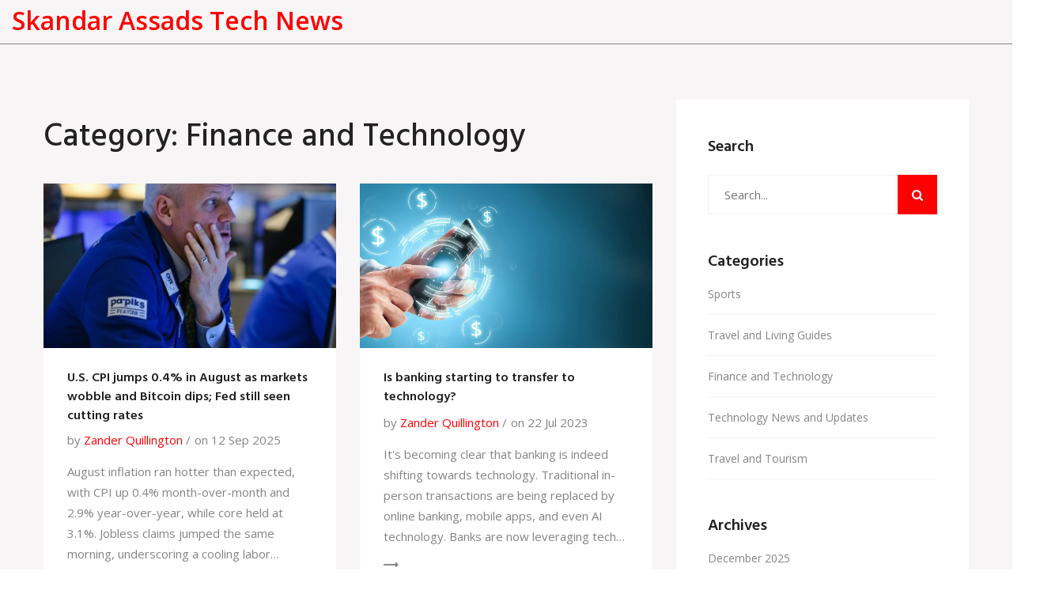

--- FILE ---
content_type: text/html; charset=UTF-8
request_url: https://skandarassad.com/category/finance-and-technology/
body_size: 3730
content:

<!DOCTYPE html>
<html lang="en" dir="ltr">

<head>
	<title>Category: Finance and Technology</title>
	<meta charset="utf-8">
	<meta name="viewport" content="width=device-width, initial-scale=1">
	<meta name="robots" content="follow, index, max-snippet:-1, max-video-preview:-1, max-image-preview:large">
	<meta name="keywords" content="U.S. CPI,Federal Reserve rate cut,Bitcoin price,inflation data,banking,technology transfer,digital banking,financial technology">
	<meta name="description" content="Category: Finance and Technology">
	<meta property="og:title" content="Category: Finance and Technology">
	<meta property="og:type" content="website">
	<meta property="og:website:modified_time" content="2025-09-12T13:47:26+00:00">
	<meta property="og:image" content="https://skandarassad.com/uploads/2025/09/u.s.-cpi-jumps-0.4-in-august-as-markets-wobble-and-bitcoin-dips-fed-still-seen-cutting-rates.webp">
	<meta property="og:url" content="https://skandarassad.com/category/finance-and-technology/">
	<meta property="og:locale" content="en_US">
	<meta property="og:description" content="Category: Finance and Technology">
	<meta property="og:site_name" content="Skandar Assads Tech News">
	<meta name="twitter:title" content="Category: Finance and Technology">
	<meta name="twitter:description" content="Category: Finance and Technology">
	<meta name="twitter:image" content="https://skandarassad.com/uploads/2025/09/u.s.-cpi-jumps-0.4-in-august-as-markets-wobble-and-bitcoin-dips-fed-still-seen-cutting-rates.webp">
	<link rel="canonical" href="https://skandarassad.com/category/finance-and-technology/">

<script type="application/ld+json">
{
    "@context": "https:\/\/schema.org",
    "@type": "CollectionPage",
    "name": "Category: Finance and Technology",
    "url": "https:\/\/skandarassad.com\/category\/finance-and-technology\/",
    "keywords": "U.S. CPI,Federal Reserve rate cut,Bitcoin price,inflation data,banking,technology transfer,digital banking,financial technology",
    "description": "Category: Finance and Technology",
    "inLanguage": "en-US",
    "publisher": {
        "@type": "Organization",
        "name": "Skandar Assads Tech News",
        "url": "https:\/\/skandarassad.com"
    },
    "hasPart": [
        {
            "@type": "BlogPosting",
            "@id": "https:\/\/skandarassad.com\/u.s.-cpi-jumps.4-in-august-as-markets-wobble-and-bitcoin-dips-fed-still-seen-cutting-rates",
            "headline": "U.S. CPI jumps 0.4% in August as markets wobble and Bitcoin dips; Fed still seen cutting rates",
            "name": "U.S. CPI jumps 0.4% in August as markets wobble and Bitcoin dips; Fed still seen cutting rates",
            "keywords": "U.S. CPI, Federal Reserve rate cut, Bitcoin price, inflation data",
            "description": "August inflation ran hotter than expected, with CPI up 0.4% month-over-month and 2.9% year-over-year, while core held at 3.1%. Jobless claims jumped the same morning, underscoring a cooling labor market. Bitcoin fell about 0.5% on the release. Traders still expect a quarter-point Fed cut next week, but the path after that looks murkier as services and energy costs keep pressure on prices.",
            "inLanguage": "en-US",
            "url": "https:\/\/skandarassad.com\/u.s.-cpi-jumps.4-in-august-as-markets-wobble-and-bitcoin-dips-fed-still-seen-cutting-rates",
            "datePublished": "2025-09-12T13:47:26+00:00",
            "dateModified": "2025-09-12T13:47:26+00:00",
            "commentCount": 0,
            "author": {
                "@type": "Person",
                "@id": "https:\/\/skandarassad.com\/author\/zander-quillington\/",
                "url": "\/author\/zander-quillington\/",
                "name": "Zander Quillington"
            },
            "image": {
                "@type": "ImageObject",
                "@id": "\/uploads\/2025\/09\/u.s.-cpi-jumps-0.4-in-august-as-markets-wobble-and-bitcoin-dips-fed-still-seen-cutting-rates.webp",
                "url": "\/uploads\/2025\/09\/u.s.-cpi-jumps-0.4-in-august-as-markets-wobble-and-bitcoin-dips-fed-still-seen-cutting-rates.webp",
                "width": "1280",
                "height": "720"
            },
            "thumbnail": {
                "@type": "ImageObject",
                "@id": "\/uploads\/2025\/09\/thumbnail-u.s.-cpi-jumps-0.4-in-august-as-markets-wobble-and-bitcoin-dips-fed-still-seen-cutting-rates.webp",
                "url": "\/uploads\/2025\/09\/thumbnail-u.s.-cpi-jumps-0.4-in-august-as-markets-wobble-and-bitcoin-dips-fed-still-seen-cutting-rates.webp",
                "width": "640",
                "height": "480"
            }
        },
        {
            "@type": "BlogPosting",
            "@id": "https:\/\/skandarassad.com\/is-banking-starting-to-transfer-to-technology",
            "headline": "Is banking starting to transfer to technology?",
            "name": "Is banking starting to transfer to technology?",
            "keywords": "banking, technology transfer, digital banking, financial technology",
            "description": "It's becoming clear that banking is indeed shifting towards technology. Traditional in-person transactions are being replaced by online banking, mobile apps, and even AI technology. Banks are now leveraging tech to improve customer experience, speed up services, and reduce overhead costs. This transition isn't just a trend, it's becoming the new normal. I believe we are just seeing the tip of the iceberg, and the future of banking will be deeply intertwined with technology.",
            "inLanguage": "en-US",
            "url": "https:\/\/skandarassad.com\/is-banking-starting-to-transfer-to-technology",
            "datePublished": "2023-07-22T21:52:30+00:00",
            "dateModified": "2023-07-22T21:52:30+00:00",
            "commentCount": 0,
            "author": {
                "@type": "Person",
                "@id": "https:\/\/skandarassad.com\/author\/zander-quillington\/",
                "url": "\/author\/zander-quillington\/",
                "name": "Zander Quillington"
            },
            "image": {
                "@type": "ImageObject",
                "@id": "\/uploads\/2023\/07\/is-banking-starting-to-transfer-to-technology.webp",
                "url": "\/uploads\/2023\/07\/is-banking-starting-to-transfer-to-technology.webp",
                "width": "1280",
                "height": "720"
            },
            "thumbnail": {
                "@type": "ImageObject",
                "@id": "\/uploads\/2023\/07\/thumbnail-is-banking-starting-to-transfer-to-technology.webp",
                "url": "\/uploads\/2023\/07\/thumbnail-is-banking-starting-to-transfer-to-technology.webp",
                "width": "640",
                "height": "480"
            }
        }
    ],
    "potentialAction": {
        "@type": "SearchAction",
        "target": {
            "@type": "EntryPoint",
            "urlTemplate": "https:\/\/skandarassad.com\/search\/?s={search_term_string}"
        },
        "query-input": {
            "@type": "PropertyValueSpecification",
            "name": "search_term_string",
            "valueRequired": true
        }
    }
}
</script>
<script type="application/ld+json">
{
    "@context": "https:\/\/schema.org",
    "@type": "BreadcrumbList",
    "itemListElement": [
        {
            "@type": "ListItem",
            "position": 0,
            "item": {
                "@id": "https:\/\/skandarassad.com\/",
                "name": "Home"
            }
        },
        {
            "@type": "ListItem",
            "position": 1,
            "item": {
                "@id": "https:\/\/skandarassad.com\/category\/finance-and-technology\/",
                "name": "Finance and Technology"
            }
        }
    ]
}
</script>

    <link href="/css/style.css" rel="stylesheet">
    <link href="/css/responsive.css" rel="stylesheet">

    
</head>

<body class="boxed_wrapper">
    

    <header class="main-header">
        <div class="header-top">
            <div class="logo-outer">
                <a href="/">Skandar Assads Tech News</a>
            </div>
        </div>
        <div class="header-bottom header-bottom--border">
            <div class="container">
                <div class="nav-outer clearfix">
                    <div class="menu-area">
                                            </div>
                </div>
            </div>
        </div>

        <div class="sticky-header">
            <div class="logo-box">
                <a href="/">Skandar Assads Tech News</a>
            </div>
            <div class="menu-area">
                            </div>
        </div>
    </header>

    <main class="our-blog news-section sidebar-page-container gray-bg">
        <div class="container">
            <div class="row">
                <div class="col-lg-8 col-md-12 col-sm-12 content-side">
                    <div class="our-blog-content default-blog-content">
                        
                        <div class="top-content"><h1>Category: Finance and Technology</h1></div>
                        <div class="row">
                                                        <div class="col-lg-6 col-md-6 col-sm-12 news-column">
                                <div class="single-news-content">
                                                                        <figure class="image-box">
                                        <img src="/uploads/2025/09/u.s.-cpi-jumps-0.4-in-august-as-markets-wobble-and-bitcoin-dips-fed-still-seen-cutting-rates.webp" alt="U.S. CPI jumps 0.4% in August as markets wobble and Bitcoin dips; Fed still seen cutting rates">
                                    </figure>
                                                                        <div class="content-box">
                                        <h2 class="content-box-title">
                                            <a href="/u.s.-cpi-jumps.4-in-august-as-markets-wobble-and-bitcoin-dips-fed-still-seen-cutting-rates">U.S. CPI jumps 0.4% in August as markets wobble and Bitcoin dips; Fed still seen cutting rates</a>
                                        </h2>
                                        <ul class="info-content">
                                            <li>by <span>Zander Quillington</span></li>
                                            <li>on 12 Sep 2025</li>
                                        </ul>
										<p class="short-description">August inflation ran hotter than expected, with CPI up 0.4% month-over-month and 2.9% year-over-year, while core held at 3.1%. Jobless claims jumped the same morning, underscoring a cooling labor market. Bitcoin fell about 0.5% on the release. Traders still expect a quarter-point Fed cut next week, but the path after that looks murkier as services and energy costs keep pressure on prices.</p>
                                        <a href="/u.s.-cpi-jumps.4-in-august-as-markets-wobble-and-bitcoin-dips-fed-still-seen-cutting-rates" class="link"><i class="flaticon-next"></i></a>
                                    </div>
                                </div>
                            </div>
                                                        <div class="col-lg-6 col-md-6 col-sm-12 news-column">
                                <div class="single-news-content">
                                                                        <figure class="image-box">
                                        <img src="/uploads/2023/07/is-banking-starting-to-transfer-to-technology.webp" alt="Is banking starting to transfer to technology?">
                                    </figure>
                                                                        <div class="content-box">
                                        <h2 class="content-box-title">
                                            <a href="/is-banking-starting-to-transfer-to-technology">Is banking starting to transfer to technology?</a>
                                        </h2>
                                        <ul class="info-content">
                                            <li>by <span>Zander Quillington</span></li>
                                            <li>on 22 Jul 2023</li>
                                        </ul>
										<p class="short-description">It's becoming clear that banking is indeed shifting towards technology. Traditional in-person transactions are being replaced by online banking, mobile apps, and even AI technology. Banks are now leveraging tech to improve customer experience, speed up services, and reduce overhead costs. This transition isn't just a trend, it's becoming the new normal. I believe we are just seeing the tip of the iceberg, and the future of banking will be deeply intertwined with technology.</p>
                                        <a href="/is-banking-starting-to-transfer-to-technology" class="link"><i class="flaticon-next"></i></a>
                                    </div>
                                </div>
                            </div>
                                                    </div>
                        
                                            </div>
                </div>
                <div class="col-lg-4 col-md-12 col-sm-12 sidebar-side">
                    <div class="sidebar default-sidebar-content">
                        <div class="sidebar-search sidebar-widget">
                            <div class="sidebar-title">
                                <h4>Search</h4>
                            </div>
                            <form action="/search/" method="get" class="search-form">
                                <div class="form-group">
                                    <input type="search" name="s" placeholder="Search..." required="">
                                    <button type="submit"><i class="fa fa-search"></i></button>
                                </div>
                            </form>
                        </div>
                                                <div class="sidebar-category sidebar-widget">
                            <div class="sidebar-title">
                                <h4>Categories</h4>
                            </div>
                            <ul class="list">
                                                                                                <li>
                                    <a href="/category/sports/">Sports</a>
                                </li>
                                                                                                <li>
                                    <a href="/category/travel-and-living-guides/">Travel and Living Guides</a>
                                </li>
                                                                                                <li>
                                    <a href="/category/finance-and-technology/">Finance and Technology</a>
                                </li>
                                                                                                <li>
                                    <a href="/category/technology-news-and-updates/">Technology News and Updates</a>
                                </li>
                                                                                                <li>
                                    <a href="/category/travel-and-tourism/">Travel and Tourism</a>
                                </li>
                                                            </ul>
                        </div>
                                                                                                <div class="sidebar-archives sidebar-widget">
                            <div class="sidebar-title">
                                <h4>Archives</h4>
                            </div>
                            <ul class="list">
                                                                                                <li>
                                    <a href="/2025/12/">December 2025</a>
                                </li>
                                                                                                <li>
                                    <a href="/2025/11/">November 2025</a>
                                </li>
                                                                                                <li>
                                    <a href="/2025/10/">October 2025</a>
                                </li>
                                                                                                <li>
                                    <a href="/2025/09/">September 2025</a>
                                </li>
                                                                                                <li>
                                    <a href="/2023/08/">August 2023</a>
                                </li>
                                                                                                <li>
                                    <a href="/2023/07/">July 2023</a>
                                </li>
                                                            </ul>
                        </div>
                                            </div>
                </div>
            </div>
        </div>
    </main>

    <footer class="main-footer">
        <div class="container">
            <div class="widgets-section">
                <div class="row">
                    <div class="col-md-3 footer-column">
                        <div class="logo-widget footer-widget">
                            <figure class="footer-logo">
                                <a href="/">Skandar Assads Tech News</a>
                            </figure>
                        </div>
                    </div>
                    <div class="col-md-3 footer-column">
                        
                                                <div class="link-widget footer-widget">
                            <div class="footer-title">Menu</div>
                            <ul class="link-list">
                                                                <li><a href="https://parisescort.agency/">ezcort paris</a></li>
                                                                <li><a href="https://eurogirlsdating.com/paris/">escorte paris</a></li>
                                                                <li><a href="https://escorteparis.com/">escort girl paris</a></li>
                                                            </ul>
                        </div>
                        					</div>	
					<div class="col-md-3 footer-column">
                                            </div>
                    <div class="col-md-3 footer-column">
                                                <div class="event-widget footer-widget">
                            <div class="footer-title">Latest Posts</div>
                                                                                    <div class="single-event">
                                <div class="link">
                                    <a href="/burrow-returns-bengals-crush-ravens-32-14-on-thanksgiving-after-5-turnovers">Burrow Returns, Bengals Crush Ravens 32-14 on Thanksgiving After 5 Turnovers</a>
                                </div>
                                <div class="text"><i class="flaticon-small-calendar"></i>
									28 Nov, 2025
								</div>
                            </div>
                                                                                    <div class="single-event">
                                <div class="link">
                                    <a href="/us-open-novak-djokovic-spars-with-new-york-crowd-beats-fritz-to-reach-semifinals">US Open: Novak Djokovic spars with New York crowd, beats Fritz to reach semifinals</a>
                                </div>
                                <div class="text"><i class="flaticon-small-calendar"></i>
									 5 Sep, 2025
								</div>
                            </div>
                                                                                </div>
                                            </div>
                </div>
            </div>
        </div>
    </footer>

    <div class="footer-bottom">
        <div class="container">
            <div class="copyright">
                &copy; 2026. All rights reserved.            </div>
        </div>
    </div>

    <button class="scroll-top scroll-to-target" data-target="html">
        <span class="fa fa-angle-up"></span>
    </button>

    <script src="/js/jquery.js"></script>
    <script src="/js/popper.min.js"></script>
    <script src="/js/bootstrap.min.js"></script>
    <script src="/js/owl.carousel.min.js"></script>
    <script src="/js/wow.js"></script>
    <script src="/js/validation.js"></script>
    <script src="/js/isotope.js"></script>
    <script src="/js/html5lightbox/html5lightbox.js"></script>
    <script src="/js/script.js"></script>

    
<script defer src="https://static.cloudflareinsights.com/beacon.min.js/vcd15cbe7772f49c399c6a5babf22c1241717689176015" integrity="sha512-ZpsOmlRQV6y907TI0dKBHq9Md29nnaEIPlkf84rnaERnq6zvWvPUqr2ft8M1aS28oN72PdrCzSjY4U6VaAw1EQ==" data-cf-beacon='{"version":"2024.11.0","token":"1d5055bed67b48708dc2a58b6abf82c1","r":1,"server_timing":{"name":{"cfCacheStatus":true,"cfEdge":true,"cfExtPri":true,"cfL4":true,"cfOrigin":true,"cfSpeedBrain":true},"location_startswith":null}}' crossorigin="anonymous"></script>
</body>

</html>

--- FILE ---
content_type: text/css; charset=utf-8
request_url: https://skandarassad.com/css/responsive.css
body_size: 2914
content:
/*  Theme Responsive Css */

@media only screen and (max-width: 5000px){
  
  .boxed_wrapper{
    overflow-x: hidden;
  }

}

@media only screen and (max-width: 1449px){
  
  .header-style-three .header-bottom .nav-outer{
    padding: 28px 60px;
  }

}


@media only screen and (max-width: 1200px){
	
  .sticky-header .main-menu .navigation > li > a {
    padding: 14px 25px 16px 25px;
  }
  .single-counter-content {
    padding: 0px 0px 0px 55px;
  }
  .single-counter-content .icon-box{
    left: -10px;
  }
  .main-footer .logo-widget .footer-social li{
    margin-right: 6px;
  }
  .about-style-four .video-gallery{
    margin: 40px 0px 0px 0px;
  }
  .event-section.event-style-two .event-content{
    padding: 0px;
  }
  .contact-section .sidebar-content .link .theme-btn {
    padding: 12px 20px;
  }
  .header-style-two .header-top .bg-column,
  .about-style-six .video-gallery:after,
  .service-style-five .single-tab-content .image-box:before{
    display: none;
  }
  .about-style-six .about-content,
  .about-style-six .video-gallery,
  .service-style-five .single-tab-content .image-box,
  .service-style-five .single-tab-content .content-box{
    margin: 0px;
  }
  .service-style-five .custom-tab-title .tab-title li.active:before{
    bottom: 0px;
  }
  .service-style-five .custom-tab-title .tab-title li{
    margin: 0px 14px;
  }
  .header-style-two .sticky-header .main-menu .navigation > li > a {
    padding: 14px 25px 16px 25px;
  }
  .news-style-two .single-news-content.small-column .image-box img{
    height: 210px;
  }
  .news-style-two .single-news-content.small-column .content-box{
    padding: 26px 15px 19px 15px;
  }
  .slider-style-five .slide:after,
  .slider-style-five .bg-column{
    display: none;
  }
  .header-style-three .header-bottom .nav-outer{
    display: block;
  }
  .header-style-three .header-bottom .menu-area{
    float: none;
  }
  .header-style-three .main-menu{
    display: inline-block;
  }
  .header-style-three .header-bottom .nav-outer .nav-link{
    display: none;
  }
  .about-style-seven .about-content{
    margin: 0px;
  }
  .cta-style-two .lower-cta-content .list{
    width: 50%;
  }
  .event-style-two .event-content .image-box img,
  .event-section .event-content .image-box img{
    height: 540px;
  }
  .event-section .latest-event {
    padding: 26px 20px 20px 20px;
  }
  .news-style-two .single-news-content.big-column .image-box img{
    height: 240px;
  }
  .single-team .inner-column{
    margin: 0px;
  }
  .video-gallery{
    margin: 0px;
  }
  .team-details .team-details-content{
    margin: 0px;
  }

}



@media only screen and (max-width: 991px){
	
  .header-top .top-left{
    float: none;
    text-align: center;
    margin-bottom: 10px;
  }
  .header-top .top-right .header-info li{
    float: none;
    display: inline-block;
  }
  .header-top .top-right{
    float: none;
    text-align: center;
  }
  .header-bottom .menu-area{
    float: none;
  }
  .main-menu .navigation > li.current > a, 
  .main-menu .navigation > li:hover > a, 
  .main-menu .navbar-collapse > ul li.current.dropdown .dropdown-btn, 
  .main-menu .navbar-collapse > ul li.dropdown:hover .dropdown-btn,
  .main-menu .navbar-collapse > ul li.dropdown .dropdown-btn{
    color: #ffffff;
  }
  .main-menu .navbar-collapse > ul li.dropdown .dropdown-btn{
    width: 30px;
    height: 30px;
    border: 1px solid #ffffff;
    top: 9px;
    right: 10px;
  }
  .main-menu .navigation > li > ul > li:hover{
    background: #333333;
    border-bottom: 1px solid rgba(255, 255, 255, 0.1);
  }
  .main-menu .navigation > li > ul > li{
    border-bottom: 1px solid rgba(255, 255, 255, 0.1);
    padding: 0px 30px;
  }
  .service-section .single-service-content{
    margin-bottom: 30px;
  }
  .service-section{
    padding-bottom: 90px;
  }
  .about-style-two{
    padding-top: 115px;
  }
  .about-section .about-content{
    margin: 0px 0px 40px 0px;
  }
  .video-gallery{
    margin: 0px;
  }
  .event-section .latest-event{
    margin-bottom: 30px;
  }
  .event-section .event-content .content-box {
    padding: 33px 70px 19px 15px;
  }
  .event-section .event-content{
    padding: 0px;
  }
  .single-counter-content{
    margin: 15px 0px;
  }
  .single-team .image-box{
    float: none;
    margin-bottom: 40px;
  }
  .single-team .inner-column{
    margin: 0px;
  }
  .main-footer .logo-widget,
  .main-footer .link-widget{
    margin: 0px 0px 30px 0px;
  }
  .main-footer .widgets-section:before{
    display: none;
  }
  .fixed-header .sticky-header{
    display: none;
  }
  .service-style-two .single-service-content{
    margin-bottom: 30px;
  }
  .service-style-two{
    padding-bottom: 100px;
  }
  .event-style-two .event-content{
    background: transparent;
    margin-bottom: 40px;
  }
  .service-style-three .single-service-content{
    margin-bottom: 30px;
  }
  .single-team-two .inner-column{
    margin-bottom: 40px;
  }
  .single-team-two .image-box{
    margin: 0px;
  }
  .book-section .book-inner:before,
  .book-section .book-inner .year .year-name:before,
  .book-section .book-inner .year .year-name:after{
    display: none;
  }
  .team-details .team-details-content{
    margin: 30px 0px 0px 0px;
  }
  .event-details-content .content-style-two .image-box{
    margin-bottom: 40px;
  }
  .event-details-content .content-style-two .image-box .image{
    margin-bottom: 30px;
  }
  .blog-details-content .comments-form{
    margin-bottom: 30px;
  }
  .contact-section .contact-form-area{
    margin-bottom: 30px;
  }
  .header-style-two .main-menu .navbar-collapse > ul li.dropdown .dropdown-btn{
    top: 9px;
  }
  .about-style-six .about-content{
    margin-bottom: 40px;
  }
  .service-style-five .single-tab-content .image-box{
    margin-bottom: 30px;
  }
  .testimonial-section:before{
    display: none;
  }
  .testimonial-section .bg-column{
    width: 100%;
  }
  .testimonial-section .content-box{
    margin: 0px 0px 30px 0px;
  }
  .testimonial-section{
    padding-bottom: 120px;
  }
  .news-style-two .single-news-content.small-column .image-box img{
    height: 100%;
  }
  .news-style-two .single-news-content.small-column .content-box{
    padding: 48px 30px 41px 30px;
  }
  .header-style-three .main-menu .navbar-header .navbar-toggle .icon-bar{
    background: #ffffff;
  }
  .about-style-seven .appointment-content{
    margin-top: 50px;
  }
  .about-style-eight .about-content{
    margin: 30px 0px 0px 0px;
  }
  .service-section.style-two .single-service-content{
    margin-bottom: 30px;
  }
  .news-style-two .single-news-content.big-column .image-box img{
    height: 100%;
  }
  .service-style-five{
    padding-bottom: 120px;
  }
  .cta-style-two{
    padding-top: 120px;
  }
  .cta-style-two .content-box{
    padding-bottom: 80px;
  }
  .about-style-eight{
    padding-top: 280px;
  }

}


@media only screen and (max-width: 768px){
	
	.header-top .top-right .header-info li{
    display: block;
    margin: 0px;
    padding: 0px 0px 15px 0px;
  }
  .main-slider .owl-nav,
  .news-section .owl-nav{
    display: none;
  }
  .main-slider .content .theme-btn{
    margin: 0px 10px 10px 0px;
  }
  .event-section .event-content{
    background: transparent;
  }
  .single-counter-content{
    width: 210px;
    margin: 15px auto;
  }
  .main-footer .event-widget{
    margin: 0px 0px 30px 0px;
  }
  .event-section .event-content .content-box {
    padding: 24px 30px 4px 0px;
  }
  .products-discription .custom-tab-title li{
    margin: 5px 3px;
  }
  .tab-details-content .single-tab-content .lower-content .text,
  .tab-details-content .single-tab-content .lower-content .link{
    float: none;
  }
  .tab-details-content .single-tab-content .lower-content .link{
    margin-top: 10px;
  }
  .news-style-two .single-news-content.small-column .content-box{
    padding: 20px 30px;
  }
  .gallery-section .filter-tabs{
    float: none;
    margin-top: 20px;
  }
  .feature-section .feature-content {
    margin: -100px 0px 0px 0px;
  }
  .testimonial-section .testimonial-content{
    padding: 100px 30px;
  }
  .testimonial-section .owl-controls{
    bottom: 30px;
    right: 30px;
  }
  .about-style-six,
  .service-style-five,
  .testimonial-section,
  .news-style-two,
  .contact-section{
    padding: 65px 0px 70px 0px;
  }
  .gallery-section{
    padding: 65px 0px 40px 0px;
  }
  .feature-style-two{
    padding-top: 300px;
  }
  .cta-style-two .lower-cta-content .list{
    width: 100%;
    padding: 0px;
  }
  .about-style-eight:before,
  .feature-style-two .shape-1,
  .feature-style-two .shape-2{
    display: none;
  }
  .about-style-eight {
    padding: 250px 0px 80px 0px;
  }
  .about-style-seven,
  .cta-style-two{
    padding-top: 65px;
  }
  .feature-style-two{
    padding-bottom: 40px;
  }
  .cta-style-two .content-box{
    padding-bottom: 60px;
  }
  .testimonial-style-two{
    padding: 60px 0px;
  }
  .articles-section .products-discription .custom-tab-title li{
    margin: 5px 3px;
  }
  .articles-section .tab-details-content .single-tab-content .lower-content .link{
    float: none;
    display: block;
    margin-top: 0px;
  }
  .articles-section .tab-details-content .single-tab-content .lower-content .text{
    float: none;
    margin-bottom: 15px;
  }
  .articles-section .tab-details-content .single-tab-content .text{
    margin-bottom: 8px;
  }
  .team-details,
  .inner-section,
  .award-section{
    padding: 70px 0px 30px 0px;
  }
  .event-page{
    padding: 70px 0px 20px 0px;
  }
  .blog-details{
    padding: 70px 0px;
  }
  .event-style-two .event-content .image-box img,
  .event-section .event-content .image-box img{
    height: 100%;
  }
  .event-style-three .event-content .content-box{
    background: transparent;
    box-shadow: none;
  }
  .event-style-three{
    margin: 0px;
    padding-top: 70px;
  }
  .service-style-three{
    padding-bottom: 120px;
  }
  .subscribe-section .subscribe-form .form-group input[type="email"]{
    width: 100% !important;
    margin-bottom: 10px;
   }
   .subscribe-section .theme-btn{
    width: 100%;
   }
	
}

@media only screen and (max-width: 599px){
	
  .cta-style-two .lower-cta-content{
    padding: 64px 30px 45px 40px;
  }
  .header-style-three .header-bottom .nav-outer {
    padding: 28px 30px;
  }
  .about-style-four .video-content:after{
    display: none;
  }

}


@media only screen and (max-width: 499px){

  .main-slider .content{
    padding: 45px 15px;
  }
  .inner-section .inner-content{
    padding-left: 0px;
  }
  .single-event-content .date{
    left: 15px;
  }
  .single-event-content{
    padding: 47px 15px 43px 140px;
  }
  .single-event-content .link{
    float: none;
  }
  .single-event-content .link i:before{
    margin: 0px;
  }
  .blog-details-content .inner-content .content-box{
    padding: 55px 15px 20px 15px;
  }
  .blog-details-content .owl-theme .owl-controls{
    margin-left: 15px;
  }
  .blog-details-content .comments-form{
    padding: 51px 15px 21px 15px;
  }
  .sidebar-page-container .sidebar{
    padding: 45px 15px 50px 15px;
  }
  .contact-section .sidebar-content{
    padding: 45px 15px 50px 15px;
  }
  
  .single-team,
  .about-style-three,
  .about-style-four{
    padding: 70px 0px;
  }
  
  .service-section,
  .service-style-three{
    padding: 70px 0px 40px 0px;
  }
  .about-style-two,
  .team-section{
    padding: 65px 0px 70px 0px;
  }
  .event-section{
    padding: 70px 0px 40px 0px;
  }
  .service-style-two{
    padding-bottom: 40px;
  }
  .event-section .event-content .content-box {
    padding: 24px 0px 4px 0px;
  }
  .gallery-section .filter-tabs li{
    margin-left: 20px;
  }
  .feature-style-two {
    padding-top: 250px;
  }
  .about-style-eight {
    padding: 250px 0px 80px 0px;
  }
  .team-page{
    padding-bottom: 40px;
  }
  .award-section .award-content{
    margin-left: 0px;
  }

}

@media only screen and (max-width: 399px){

	
  .event-style-three{
    margin-top: 0px;
  }
  .event-style-two .event-content .content-box {
    padding: 24px 0px 4px 0px;
    box-shadow: none;
  }
  .page-title .content-box{
    padding: 26px 30px 33px 30px;
  }
  .error-section .error-title{
    font-size: 160px;
    line-height: 160px;
  }
  .blog-details-content .content-box .post-share-option .comment{
    float: none;
    display: block;
    margin-top: 10px;
  }
  .blog-details-content .inner-content .content-box .post-share-option .share-content{
    float: none;
  }
  .news-style-two .title-box .top-text:after{
    margin-right: -10px;
  }
  .news-style-two .title-box .top-text:before{
    margin-left: -10px;
  }
  .header-style-three .header-bottom .nav-outer {
    padding: 28px 15px;
  }
  .about-style-seven .appointment-content .form-area {
    padding: 33px 20px 38px 20px;
  }
  .about-style-seven .appointment-content .appointment-title{
    padding: 34px 20px 31px 20px;
  }
  .subscribe-section .theme-btn{
    padding: 15px 30px;
  }

}

/* =============== Mobile menu ===================== */

@media only screen and (max-width: 991px) {
  .header-top .links-nav li{
    margin-right: 15px;
  } 
  .main-menu .navbar-header{
    position: relative;
    float:none;
    display:block;
    text-align:left;
    width:100%;
    top: 0px;
  }
  .main-header .main-menu {
    width: 100%;
  }  
  
  .main-menu .navbar-header .navbar-toggle{
    display:inline-block;
    z-index:7;
    float:none;
    padding: 18px 5px;
    cursor:  pointer;
    margin: 0px 0px 0px 0px;
    border-radius:0px;
    background:  transparent;
  }  
  
  .main-menu .navbar-header .navbar-toggle .icon-bar{
    background: #222222;
    height: 2px;
    width: 29px;
    display:  block;
    margin: 7px 5px;
  }
  .main-menu .collapse {
    overflow:auto;
    float:none;
    width:100%;
    padding:0px 0px 0px;
    border:none;
    margin:0px;
    max-height: 320px;
    -ms-border-radius:3px;
    -moz-border-radius:3px;
    -webkit-border-radius:3px;
    -o-border-radius:3px;
    border-radius:3px;
   }
   .main-menu .navbar-collapse > .navigation{
    float:none !important;
    margin:0px !important;
    width:100% !important;
    background: #333333;
    border:1px solid #ffffff;
  }  
  .main-menu .navbar-collapse > .navigation > li{
    margin:0px !important;
    float:none !important;
    width:100%;
    border-bottom: 1px solid rgba(255, 255, 255, 0.1) !important;
  }  
  .main-menu .navigation > li > a,
  .main-menu .navigation > li > ul:before{
    border:none;  
  }  
  .main-menu .navbar-collapse > .navigation > li > a{
    padding:10px 10px !important;
    border:none !important;
  }  
  .main-menu .navigation li.dropdown > a:after,
  .main-menu .navigation > li.dropdown > a:before,
  .main-menu .navigation > li > ul > li > a::before,
  .main-menu .navigation > li > ul > li > ul > li > a::before{
    color:#ffffff !important;
    right:15px;
    font-size:16px;
    display:none !important;
  }  
  .main-menu .navbar-collapse > .navigation > li > ul,
  .main-menu .navbar-collapse > .navigation > li > ul > li > ul{
    position:relative;
    border:none;
    float:none;
    visibility:visible;
    opacity:1;
    display:none;
    margin:0px;
    padding:0px;
    left:auto !important;
    right:auto !important;
    top:auto !important;
    width:100%;
    background: #333333;
    -webkit-border-radius:0px;
    -ms-border-radius:0px;
    -o-border-radius:0px;
    -moz-border-radius:0px;
    border-radius:0px;
    transition:none !important;
    -webkit-transition:none !important;
    -ms-transition:none !important;
    -o-transition:none !important;
    -moz-transition:none !important;
    box-shadow:none !important;
  }    
  .main-menu .navbar-collapse > .navigation > li > ul,
  .main-menu .navbar-collapse > .navigation > li > ul > li > ul{
    border-top:1px solid rgba(255,255,255,0.1) !important;
  }
  .main-menu .navbar-collapse > .navigation > li:last-child{
    border-bottom: none;
  } 
  .main-menu .navbar-collapse > .navigation > li > a,
  .main-menu .navbar-collapse > .navigation > li > ul > li > a,
  .main-menu .navbar-collapse > .navigation > li > ul > li > ul > li > a{
    padding:12px 15px !important;
    line-height:22px;
    color: #ffffff;
    background: #333333;
    text-align:left;
    min-height:0px;
  }  
  .main-menu .navbar-collapse > .navigation > li:hover > a,
  .main-menu .navbar-collapse > .navigation > li > ul > li:hover > a,
  .main-menu .navbar-collapse > .navigation > li > ul > li > ul > li:hover > a,
  .main-menu .navbar-collapse > .navigation > li.current > a,
  .main-menu .navbar-collapse > .navigation > li.current-menu-item > a{
    color: #ffffff !important;
    background: #333333;
  }  
  .main-menu .navbar-collapse > .navigation li.dropdown .dropdown-btn{
    display:block;
  }  
  .main-menu .navbar-collapse > .navigation li.dropdown:after,
  .main-menu .navigation > li > ul:before{
    display:none !important;  
  }

}


--- FILE ---
content_type: application/javascript; charset=utf-8
request_url: https://skandarassad.com/js/script.js
body_size: 1932
content:
(function($) {
	
	"use strict";
	
	//Update Header Style and Scroll to Top
	function headerStyle() {
		if($('.main-header').length){
			var windowpos = $(window).scrollTop();
			var siteHeader = $('.main-header');
			var scrollLink = $('.scroll-top');
			if (windowpos >= 110) {
				siteHeader.addClass('fixed-header');
				scrollLink.addClass('open');
			} else {
				siteHeader.removeClass('fixed-header');
				scrollLink.removeClass('open');
			}
		}
	}
	
	headerStyle();

	// dropdown menu
	var mobileWidth = 992;
	var navcollapse = $('.navigation li.dropdown');
	 
	$(window).on('resize', function(){
	    navcollapse.children('ul').hide();
	});

	navcollapse.hover(function() {
	if($(window).innerWidth() >= mobileWidth){
	      $(this).children('ul').stop(true, false, true).slideToggle(300);
	    }
	});	

	//Submenu Dropdown Toggle
	if($('.main-header .navigation li.dropdown ul').length){
		$('.main-header .navigation li.dropdown').append('<div class="dropdown-btn"><span class="fa fa-angle-down"></span></div>');		
		
		//Dropdown Button
		$('.main-header .navigation li.dropdown .dropdown-btn').on('click', function() {
			$(this).prev('ul').slideToggle(500);
		});
		
		//Disable dropdown parent link
		$('.navigation li.dropdown > a').on('click', function(e) {
			e.preventDefault();
		});
	}

	// Scroll to a Specific Div
	if($('.scroll-to-target').length){
		$(".scroll-to-target").on('click', function() {
			var target = $(this).attr('data-target');
		   // animate
		   $('html, body').animate({
			   scrollTop: $(target).offset().top
			 }, 1000);
	
		});
	}

	// Elements Animation
	if($('.wow').length){
		var wow = new WOW({
		mobile:       false
		});
		wow.init();
	}

	// Fact Counter
	function factCounter() {
		if($('.fact-counter').length){
			$('.fact-counter .column.animated').each(function() {
		
				var $t = $(this),
					n = $t.find(".count-text").attr("data-stop"),
					r = parseInt($t.find(".count-text").attr("data-speed"), 10);
					
				if (!$t.hasClass("counted")) {
					$t.addClass("counted");
					$({
						countNum: $t.find(".count-text").text()
					}).animate({
						countNum: n
					}, {
						duration: r,
						easing: "linear",
						step: function() {
							$t.find(".count-text").text(Math.floor(this.countNum));
						},
						complete: function() {
							$t.find(".count-text").text(this.countNum);
						}
					});
				}
				
			});
		}
	}


	//LightBox / Fancybox
	if($('.lightbox-image').length) {
		$('.lightbox-image').fancybox({
			openEffect  : 'fade',
			closeEffect : 'fade',
			helpers : {
				media : {}
			}
		});
	}

	// tab-content
	function customTabProductPageTab () {
	    if ($('.custom-tab-title').length) {
	        var tabWrap = $('.tab-details-content');
	        var tabClicker = $('.custom-tab-title ul li');
	        
	        tabWrap.children('div').hide();
	        tabWrap.children('div').eq(0).show();
	        tabClicker.on('click', function() {
	            var tabName = $(this).data('tab-name');
	            tabClicker.removeClass('active');
	            $(this).addClass('active');
	            var id = '#'+ tabName;
	            tabWrap.children('div').not(id).hide();
	            tabWrap.children('div'+id).fadeIn('500');
	            return false;
	        });        
	    }
	}

	// testimonial-carousel
	if ($('.testimonial-carousel').length) {
		$('.testimonial-carousel').owlCarousel({
			loop:true,
			margin:30,
			nav:true,
			smartSpeed: 3000,
			autoplay: 4000,
			navText: [ '<span class="flaticon-back"></span>', '<span class="flaticon-right-arrow"></span>' ],
			responsive:{
				0:{
					items:1
				},
				400:{
					items:1
				},
				600:{
					items:1
				},
				800:{
					items:1
				},
				1200:{
					items:1
				}
			}
		});    		
	}

	// brand-carousel
	if ($('.brand-carousel').length) {
		$('.brand-carousel').owlCarousel({
			loop:true,
			margin:30,
			nav:true,
			smartSpeed: 3000,
			autoplay: 4000,
			navText: [ '<span class="flaticon-back"></span>', '<span class="flaticon-right-arrow"></span>' ],
			responsive:{
				0:{
					items:1
				},
				400:{
					items:2
				},
				600:{
					items:3
				},
				800:{
					items:4
				},
				1200:{
					items:5
				}
			}
		});    		
	}


	// testimonial-carousel
	if ($('.single-item-carousel').length) {
		$('.single-item-carousel').owlCarousel({
			loop:true,
			margin:30,
			nav:true,
			smartSpeed: 3000,
			autoplay: 4000,
			navText: [ '<span class="flaticon-back"></span>', '<span class="flaticon-right-arrow"></span>' ],
			responsive:{
				0:{
					items:1
				},
				400:{
					items:1
				},
				600:{
					items:1
				},
				800:{
					items:1
				},
				1200:{
					items:1
				}
			}
		});    		
	}


	//Main Slider Carousel
	if ($('.main-slider-carousel').length) {
		$('.main-slider-carousel').owlCarousel({
			loop:true,
			margin:0,
			nav:true,
			animateOut: 'fadeOut',
    		animateIn: 'fadeIn',
    		active: true,
			smartSpeed: 500,
			autoplay: 6000,
			navText: [ '<span class="flaticon-back"></span>', '<span class="flaticon-right-arrow"></span>' ],
			responsive:{
				0:{
					items:1
				},
				600:{
					items:1
				},
				1200:{
					items:1
				}
			}
		});    		
	}

	//three-column-carousel
	    if ($('.three-column-carousel').length) {
			$('.three-column-carousel').owlCarousel({
			loop:true,
			margin:30,
			nav:true,
			smartSpeed: 3000,
			autoplay: 4000,
			navText: [ '<span class="flaticon-back"></span>', '<span class="flaticon-right-arrow"></span>' ],
			responsive:{
				0:{
					items:1
				},
				480:{
					items:1
				},
				600:{
					items:1
				},
				800:{
					items:2
				},
				1024:{
					items:3
				}
			}
		});    		
	}

	//Accordion Box
	if($('.accordion-box').length){
		$(".accordion-box").on('click', '.acc-btn', function() {
			
			var outerBox = $(this).parents('.accordion-box');
			var target = $(this).parents('.accordion');
			
			if($(this).hasClass('active')!==true){
				$(outerBox).find('.accordion .acc-btn').removeClass('active');
			}
			
			if ($(this).next('.acc-content').is(':visible')){
				return false;
			}else{
				$(this).addClass('active');
				$(outerBox).children('.accordion').removeClass('active-block');
				$(outerBox).find('.accordion').children('.acc-content').slideUp(300);
				target.addClass('active-block');
				$(this).next('.acc-content').slideDown(300);	
			}
		});	
	}
	

	//Custom Seclect Box
	if($('.custom-select-box').length){
		$('.custom-select-box').selectmenu().selectmenu('menuWidget').addClass('overflow');
	}


	//Sortable Masonary with Filters
	function enableMasonry() {
		if($('.sortable-masonry').length){
	
			var winDow = $(window);
			// Needed variables
			var $container=$('.sortable-masonry .items-container');
			var $filter=$('.filter-btns');
	
			$container.isotope({
				filter:'*',
				 masonry: {
					columnWidth : '.masonry-item'
				 },
				animationOptions:{
					duration:500,
					easing:'linear'
				}
			});
			
	
			// Isotope Filter 
			$filter.find('li').on('click', function(){
				var selector = $(this).attr('data-filter');
	
				try {
					$container.isotope({ 
						filter	: selector,
						animationOptions: {
							duration: 500,
							easing	: 'linear',
							queue	: false
						}
					});
				} catch(err) {
	
				}
				return false;
			});
	
	
			winDow.on('resize', function(){
				var selector = $filter.find('li.active').attr('data-filter');

				$container.isotope({ 
					filter	: selector,
					animationOptions: {
						duration: 500,
						easing	: 'linear',
						queue	: false
					}
				});
			});
	
	
			var filterItemA	= $('.filter-btns li');
	
			filterItemA.on('click', function(){
				var $this = $(this);
				if ( !$this.hasClass('active')) {
					filterItemA.removeClass('active');
					$this.addClass('active');
				}
			});
		}
	}
	
	enableMasonry();


	/*	=========================================================================
	When document is Scrollig, do
	========================================================================== */

	jQuery(document).on('ready', function () {
		(function ($) {
			// add your functions
			customTabProductPageTab ();
		})(jQuery);
	});



	/* ==========================================================================
   When document is Scrollig, do
   ========================================================================== */
	
	$(window).on('scroll', function() {
		headerStyle();
		factCounter();
	});


})(window.jQuery);